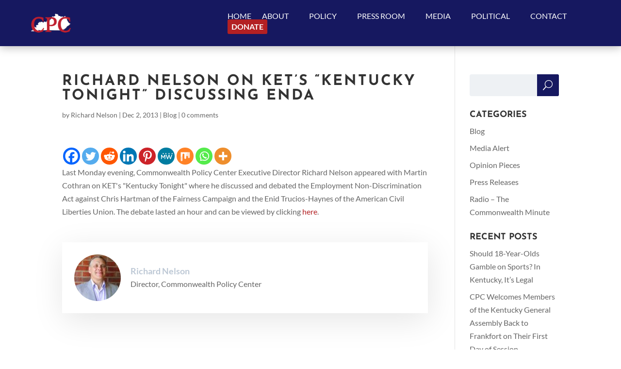

--- FILE ---
content_type: text/plain
request_url: https://www.google-analytics.com/j/collect?v=1&_v=j102&a=1718777498&t=pageview&_s=1&dl=https%3A%2F%2Fcommonwealthpolicycenter.org%2Frichard-nelson-on-kets-kentucky-tonight-discussing-enda-2%2F&ul=en-us%40posix&dt=Richard%20Nelson%20on%20KET%E2%80%99s%20%E2%80%9CKentucky%20Tonight%E2%80%9D%20Discussing%20ENDA%20%7C%20Commonwealth%20Policy%20Center&sr=1280x720&vp=1280x720&_u=IEBAAEABAAAAACAAI~&jid=1411814914&gjid=701414199&cid=277144188.1768646977&tid=UA-159680486-1&_gid=997784173.1768646977&_r=1&_slc=1&z=807642484
body_size: -454
content:
2,cG-RSQEZRNGF8